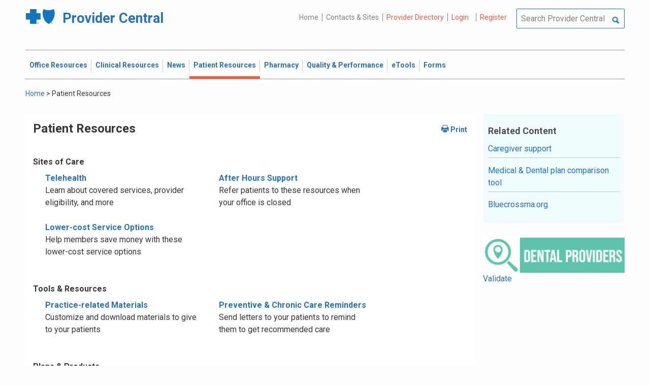

--- FILE ---
content_type: text/html; charset=UTF-8
request_url: https://provider.bluecrossma.com/ProviderHome/portal/home/patient-resources/!ut/p/z0/vVVNc9owEP0r6oGZ5MBY2Aaco0nCR0ICISkhvmQUecFKZMmRhYH--kq4kwFat50OjU-y9Lx6-_bt2omcmRMJUrAF0UwKws37U9R6noatfqfbd3EwCkI8uPWn2L8NG_jSd66caA9we9k1gPubyWT8FeMr30Zw1c35zcKJMqKTOhNz6cwyxQrGYcHEwiLY6_t7FDoRlULDWttzWbAYFMqk0oSj7YHQiLMXRdSmhj8A1GwrwmtYzueMAlKQy6WikNcwCCU5Tw3A4j8u3Hs5TKDXvj3D4ZnnPgSdoIFx81j0OBAlUCoVIPIilxr9A6RCzD9_d1il0UWAB9Ph1bjvTzAetisCE86RAL2S6i13ZhujK6KcsDRHdZTIFdIS0QToG9IJMIVyTfQyR0TEaM7WphKvQDXESArI0YmQop4DXSo4ReWTZvQZNzzcaNcb67pXJ0ofS20BK2OAH2SpjE2lUUY2pRd206rhT0mrLEDfHZw3rgM8wgP3At9dNvr3Xvfaw73WsfI2XEVMuKFm0lQ0YYUhasWoqvAe5sAmo9YwxOHDw3VvPPK8XuB-TqtSBbFZMMJt1azsCvb2DiHvWxCpyrEC_PvJ1T5a4xsmzEJ2ss04EaWhDDxeUp1vP7QrJAtQBYPVzzvGnSnEjNqgTMSQCqY36MS6eZmDyk8rZ21VHGf26zgHbu21pl18N_TPArdtpBk0j92lTFg2pSAJUSmhm8MuNVDTwEoLQzBhWY5gnVm8zOyfKkdzqZC1jwmTAOE6QZSYeXhStuY29E6n_tW8O_KVB6IGzUkH3007Tf9-MsbYd_-j33KmzaiS8y3BGtbAoWS8u67QZAeQvUUvG-_bEB7r0VOgg43Hi_SxXLw2eTHs27Pwy3fBY3x0/
body_size: 99990
content:
<!DOCTYPE html>
<html lang="en" id="page">
<link rel="stylesheet" type="text/css" href="https://www.bluecrossma.org/aboutus/libraries/fontawesome/css/all.min.css" />

<head>
<meta http-equiv="X-UA-Compatible" content="IE=edge"/>
<title>Patient Resources</title>

<script type="text/javascript">
    // IE9 fix
    if(!window.console) {
        var console = {
            log : function(){},
            warn : function(){},
            error : function(){},
            time : function(){},
            timeEnd : function(){}
        }
    }
</script>
<script src="https://ajax.googleapis.com/ajax/libs/jquery/3.4.1/jquery.min.js"></script>
<script src="https://ajax.googleapis.com/ajax/libs/jqueryui/1.12.1/jquery-ui.min.js"></script>

<link id="com.ibm.lotus.NavStateUrl" rel="alternate" href="/ProviderHome/portal/home/patient-resources/!ut/p/z0/[base64]/" />
<link rel="bookmark" title='Patient Resources' href='/ProviderHome/portal/home/patient-resources/!ut/p/z0/[base64]/' hreflang="en"/>

<link href="https://fonts.googleapis.com/css?family=Roboto:100,100i,300,300i,400,400i,500,500i,700,700i,900,900i" rel="stylesheet">
<link href="/ProviderHome/pp.theme.providercentral.dynamic.v2.war/themes/html/img/favicon.ico" rel="shortcut icon" type="image/x-icon" />
<link rel="stylesheet" type="text/css" href="/ProviderHome/pp.theme.providercentral.dynamic.v2.war/themes/html/s/app.css"/>

<!-- WCM Styling  -->
<link rel="stylesheet" type="text/css" href="/ProviderHome/wcm/connect/provider%20portal%20technical%20assets/resources/wcm.css?subtype=css"/>
<script src="/ProviderHome/wcm/connect/provider%20portal%20technical%20assets/resources/wcm.js?subtype=javascript"></script>
<!--[if IE]>
    <link href="/ProviderHome/pp.theme.providercentral.dynamic.v2.war/themes/html/s/ie.css" media="screen, projection" rel="stylesheet" type="text/css" />
 <![endif]--> 
 </head>
 <div class="themeContainer">
		<header class="header"><!-- row -->
			<div class="grid-container full">
				<div class="grid-x utility-container">
					<div class="medium-5 cell text-left context-switcher" >
						<!-- controls the display of the page functional  -->
						
		<script src="//assets.adobedtm.com/launch-ENe7f27ca40dd941c8ba4dba97e1ed6499.min.js" async></script>
	 
	<script language="javascript">
	window.wa=window.wa || {};
    window.wa.loginStatus = "PP - Anonymous";
    console.log("HEAD - Anonymous user set:",window.wa);
	</script>

			<div class="logo">
				<a href="/ProviderHome/portal/!ut/p/z0/[base64]/" alt="Provider Central">
					<span class="icon-logo-bcbs-ma-footer"></span>
					<h1>Provider Central</h1>
				</a>
			</div>
		</div>
					<div class="medium-7 cell text-right utility">
						<!-- menu the display of the page functional  --><!-- FORMS functional  -->
						  
<link rel="stylesheet" href="https://www.bluecrossma.org/aboutus/libraries/fontawesome/css/all.min.css">


		
		<ul class="menu" data-header-type="both"><li>
	
		<a href="/ProviderHome/portal/!ut/p/z0/[base64]/">Home</a>
	
</li>
<li>
	
		<a href="/ProviderHome/portal/home/contact-us/!ut/p/z0/[base64]!!/">Contacts & Sites</a>
		
</li>
<li id="prviderdirectoryid">	
		<a id="provider-color" class="providerhover" href="/ProviderHome/portal/home/patient-resources/plans-and-products/find-a-doctor?nav=ineedto">Provider Directory</a>
		<span id="providermenutext" style="font-size: 13px;"> Review your directory information every 90 days.</span>
</li>


									<li class="login"><a href="?uri=nm:oid:Z6_H2IC1K80OGA770Q8P4O9A83082" class="wpthemeLeft "><span lang="en" dir="ltr">Login</a></li>	
								<li class="tooltipmenu">
									<span class="tooltipmenutext pad10" style="font-size: 14px;">  Log in for full access to: Time-sensitive news, fee schedules,<br/>eTools for administrative transactions, and more.</span>									
									<i class="far fa-info-circle" style="color: #838383;font-size: 13px;"></i>
								</li>
							
									<li class="login"><a href="?uri=nm:oid:Z6_H2IC1K80OGA770Q8P4O9A83083" class="wpthemeLeft "><span lang="en" dir="ltr">Register</a></li>
	</ul>
	<!-- search.jsp  of the page functional -->
	<div class="wpthemeSearch" role="search" aria-label="Click to perform a search.">
		<form id="mainSearch" name="searchQueryForm" method="post" action="?urile=wcm:path%3A%2FProvider%2BPortal%2BContent%2BLibrary%2FSite%2BUtilities%2FSearch" onsubmit="submitSearch('mainSearch')">
			<label for="wpthemeSearchBoxInput" class="wpthemeDisplayNone hide">Search</label>
			<input placeholder="Search Provider Central" class="wpthemeSearchText" type="text" id="wpthemeSearchBoxInput" name="search_query">
			<a class="wpthemeSearchButton fi-magnifying-glass" onclick="$('#mainSearch').submit()" title="Click to perform a search."></a>
		</form>
	</div>
<div id="myMenu">
							  
<link rel="stylesheet" href="https://www.bluecrossma.org/aboutus/libraries/fontawesome/css/all.min.css">


		
		<ul class="menu" data-header-type="both">
	</ul>
	</div>
					</div>
				</div>
			</div>
			<div class="grid-container full">
				<div class="grid-x navigation-container">
					<div class="medium-12 cell title-bar-right">
						<div class="main-navigation">
							<nav class="main-menu">
								<a class="menu-close fi-x hide"></a>
								
<ul class="menu text-">
			<li class=""><a href="/ProviderHome/portal/home/office-resources" class="wpthemeLeft"><span lang="en" dir="ltr">Office Resources</a><ul class="children"><li data-vis="Visible" class=" page_item_has_children"><!-- Code updated for not retaining the portlet state --><a href="/ProviderHome/portal/home/office-resources/billing-and-reimbursement" class="wpthemeLeft"><span lang="en" dir="ltr">Billing &amp; Reimbursement</span></a>
						<span class="menuloginbutn">						
						<a href="?uri=nm:oid:Z6_H2IC1K80OGA770Q8P4O9A83082" class="menuloginhyperlink-button"> 
						<span lang="en" dir="ltr" style="font-weight: 900 !important">Log in for more <i class="menuloginbutnarrow"></i></span></a>
						</span>
						<ul class="children"><li data-vis="Visible" class=""><!-- Code updated for not retaining the portlet state --><a href="/ProviderHome/portal/home/office-resources/billing-and-reimbursement/billing-guidelines-and-resources" class="wpthemeLeft"><span lang="en" dir="ltr">Billing Guidelines &amp; Resources</span></a></li><li data-vis="Visible" class=""><!-- Code updated for not retaining the portlet state --><a href="/ProviderHome/portal/home/office-resources/billing-and-reimbursement/cdt_dental_proc_lookup" class="wpthemeLeft"><span lang="en" dir="ltr">CDT Dental Procedure Code Lookup</span></a></li><li data-vis="Visible" class=""><!-- Code updated for not retaining the portlet state --><a href="/ProviderHome/portal/home/office-resources/billing-and-reimbursement/Claim%20Submission" class="wpthemeLeft"><span lang="en" dir="ltr">Claim Submission</span></a></li><li data-vis="Visible" class=""><!-- Code updated for not retaining the portlet state --><a href="/ProviderHome/portal/home/office-resources/billing-and-reimbursement/coordination-of-benefits-new" class="wpthemeLeft"><span lang="en" dir="ltr">Coordination of Benefits</span></a></li></ul>


<style>

.menuloginbutn{
	color:#2574bb;
	position: absolute;
	z-index:999;
	border-radius: 22px;
	border: -15px solid #fff;
	max-width: 154px;
	right: 22px; 
	bottom: 15px;
	background: #fff;
	font-weight: 600;
	text-align: center;
	width: 100%;
}

.menuloginhyperlink-button {
      display: inline-block;
      padding: 10px 20px;
      background-color: transparent;
      color: #2574bb !important;
      text-decoration: none;
      border: none;
      transition: text-decoration 0.3s;
    }


    .menuloginhyperlink-button:hover {
      border-bottom: 1px solid #2574bb !important;
    }


    .menuloginhyperlink-button:active {
      text-decoration: none;
    }

.menuloginbutnarrow {
  color:#2574bb;	
  background-color: transparent;
  border: 15px solid #2574bb;
  border-width: 0 3px 3px 0;
  display: inline-block;
  padding: 3px;
  transform: rotate(-50deg);
  -webkit-transform: rotate(-45deg);
}
</style><
					%></li><li data-vis="Visible" class=" page_item_has_children"><!-- Code updated for not retaining the portlet state --><a href="/ProviderHome/portal/home/office-resources/enrollment" class="wpthemeLeft"><span lang="en" dir="ltr">Enrollment</span></a>
						<span class="menuloginbutn">						
						<a href="?uri=nm:oid:Z6_H2IC1K80OGA770Q8P4O9A83082" class="menuloginhyperlink-button"> 
						<span lang="en" dir="ltr" style="font-weight: 900 !important">Log in for more <i class="menuloginbutnarrow"></i></span></a>
						</span>
						<ul class="children"><li data-vis="Visible" class=""><!-- Code updated for not retaining the portlet state --><a href="/ProviderHome/portal/home/office-resources/enrollment/become-a-blue-cross-provider" class="wpthemeLeft"><span lang="en" dir="ltr">Become a Blue Cross Provider</span></a></li><li data-vis="Visible" class=""><!-- Code updated for not retaining the portlet state --><a href="/ProviderHome/portal/home/office-resources/enrollment/contracting-applications" class="wpthemeLeft"><span lang="en" dir="ltr">Contracting Applications</span></a></li><li data-vis="Visible" class=""><!-- Code updated for not retaining the portlet state --><a href="/ProviderHome/portal/home/office-resources/enrollment/credentialing-and-recredentialing" class="wpthemeLeft"><span lang="en" dir="ltr">Credentialing &amp; Recredentialing</span></a></li><li data-vis="Visible" class=""><!-- Code updated for not retaining the portlet state --><a href="/ProviderHome/portal/home/office-resources/enrollment/privileging" class="wpthemeLeft"><span lang="en" dir="ltr">Privileging</span></a></li><li data-vis="Visible" class=""><!-- Code updated for not retaining the portlet state --><a href="/ProviderHome/portal/home/office-resources/enrollment/maintaining-and-changing-status" class="wpthemeLeft"><span lang="en" dir="ltr">Maintaining &amp; Changing Status</span></a></li></ul>


<style>

.menuloginbutn{
	color:#2574bb;
	position: absolute;
	z-index:999;
	border-radius: 22px;
	border: -15px solid #fff;
	max-width: 154px;
	right: 22px; 
	bottom: 15px;
	background: #fff;
	font-weight: 600;
	text-align: center;
	width: 100%;
}

.menuloginhyperlink-button {
      display: inline-block;
      padding: 10px 20px;
      background-color: transparent;
      color: #2574bb !important;
      text-decoration: none;
      border: none;
      transition: text-decoration 0.3s;
    }


    .menuloginhyperlink-button:hover {
      border-bottom: 1px solid #2574bb !important;
    }


    .menuloginhyperlink-button:active {
      text-decoration: none;
    }

.menuloginbutnarrow {
  color:#2574bb;	
  background-color: transparent;
  border: 15px solid #2574bb;
  border-width: 0 3px 3px 0;
  display: inline-block;
  padding: 3px;
  transform: rotate(-50deg);
  -webkit-transform: rotate(-45deg);
}
</style><
					%></li><li data-vis="Visible" class=" page_item_has_children"><!-- Code updated for not retaining the portlet state --><a href="/ProviderHome/portal/home/office-resources/policies-and-guidelines" class="wpthemeLeft"><span lang="en" dir="ltr">Policies &amp; Guidelines</span></a>
						<span class="menuloginbutn">						
						<a href="?uri=nm:oid:Z6_H2IC1K80OGA770Q8P4O9A83082" class="menuloginhyperlink-button"> 
						<span lang="en" dir="ltr" style="font-weight: 900 !important">Log in for more <i class="menuloginbutnarrow"></i></span></a>
						</span>
						<ul class="children"><li data-vis="Visible" class=""><!-- Code updated for not retaining the portlet state --><a href="/ProviderHome/portal/home/office-resources/policies-and-guidelines/referrals" class="wpthemeLeft"><span lang="en" dir="ltr">Referrals</span></a></li><li data-vis="Visible" class=""><!-- Code updated for not retaining the portlet state --><a href="/ProviderHome/portal/home/office-resources/policies-and-guidelines/reviews-appeals" class="wpthemeLeft"><span lang="en" dir="ltr">Reviews &amp; Appeals</span></a></li></ul>


<style>

.menuloginbutn{
	color:#2574bb;
	position: absolute;
	z-index:999;
	border-radius: 22px;
	border: -15px solid #fff;
	max-width: 154px;
	right: 22px; 
	bottom: 15px;
	background: #fff;
	font-weight: 600;
	text-align: center;
	width: 100%;
}

.menuloginhyperlink-button {
      display: inline-block;
      padding: 10px 20px;
      background-color: transparent;
      color: #2574bb !important;
      text-decoration: none;
      border: none;
      transition: text-decoration 0.3s;
    }


    .menuloginhyperlink-button:hover {
      border-bottom: 1px solid #2574bb !important;
    }


    .menuloginhyperlink-button:active {
      text-decoration: none;
    }

.menuloginbutnarrow {
  color:#2574bb;	
  background-color: transparent;
  border: 15px solid #2574bb;
  border-width: 0 3px 3px 0;
  display: inline-block;
  padding: 3px;
  transform: rotate(-50deg);
  -webkit-transform: rotate(-45deg);
}
</style><
					%></li><li data-vis="Visible" class=" page_item_has_children"><!-- Code updated for not retaining the portlet state --><a href="/ProviderHome/portal/home/office-resources/tne" class="wpthemeLeft"><span lang="en" dir="ltr">Training &amp; Events</span></a>
						<span class="menuloginbutn">						
						<a href="?uri=nm:oid:Z6_H2IC1K80OGA770Q8P4O9A83082" class="menuloginhyperlink-button"> 
						<span lang="en" dir="ltr" style="font-weight: 900 !important">Log in for more <i class="menuloginbutnarrow"></i></span></a>
						</span>
						<ul class="children"><li data-vis="Visible" class=""><!-- Code updated for not retaining the portlet state --><a href="/ProviderHome/portal/home/office-resources/tne/training-and-events" class="wpthemeLeft"><span lang="en" dir="ltr">Training &amp; Events</span></a></li><li data-vis="Visible" class=""><!-- Code updated for not retaining the portlet state --><a href="/ProviderHome/portal/home/office-resources/tne/faqs" class="wpthemeLeft"><span lang="en" dir="ltr">FAQs</span></a></li></ul>


<style>

.menuloginbutn{
	color:#2574bb;
	position: absolute;
	z-index:999;
	border-radius: 22px;
	border: -15px solid #fff;
	max-width: 154px;
	right: 22px; 
	bottom: 15px;
	background: #fff;
	font-weight: 600;
	text-align: center;
	width: 100%;
}

.menuloginhyperlink-button {
      display: inline-block;
      padding: 10px 20px;
      background-color: transparent;
      color: #2574bb !important;
      text-decoration: none;
      border: none;
      transition: text-decoration 0.3s;
    }


    .menuloginhyperlink-button:hover {
      border-bottom: 1px solid #2574bb !important;
    }


    .menuloginhyperlink-button:active {
      text-decoration: none;
    }

.menuloginbutnarrow {
  color:#2574bb;	
  background-color: transparent;
  border: 15px solid #2574bb;
  border-width: 0 3px 3px 0;
  display: inline-block;
  padding: 3px;
  transform: rotate(-50deg);
  -webkit-transform: rotate(-45deg);
}
</style><
					%></li></ul>


<style>

.menuloginbutn{
	color:#2574bb;
	position: absolute;
	z-index:999;
	border-radius: 22px;
	border: -15px solid #fff;
	max-width: 154px;
	right: 22px; 
	bottom: 15px;
	background: #fff;
	font-weight: 600;
	text-align: center;
	width: 100%;
}

.menuloginhyperlink-button {
      display: inline-block;
      padding: 10px 20px;
      background-color: transparent;
      color: #2574bb !important;
      text-decoration: none;
      border: none;
      transition: text-decoration 0.3s;
    }


    .menuloginhyperlink-button:hover {
      border-bottom: 1px solid #2574bb !important;
    }


    .menuloginhyperlink-button:active {
      text-decoration: none;
    }

.menuloginbutnarrow {
  color:#2574bb;	
  background-color: transparent;
  border: 15px solid #2574bb;
  border-width: 0 3px 3px 0;
  display: inline-block;
  padding: 3px;
  transform: rotate(-50deg);
  -webkit-transform: rotate(-45deg);
}
</style></li>
			<li class=""><a href="/ProviderHome/portal/home/clinical-resources" class="wpthemeLeft"><span lang="en" dir="ltr">Clinical Resources</a><ul class="children"><li data-vis="Visible" class=" page_item_has_children"><!-- Code updated for not retaining the portlet state --><a href="/ProviderHome/portal/home/clinical-resources/clinical-criteria-and-guidelines" class="wpthemeLeft"><span lang="en" dir="ltr">Clinical Criteria &amp; Guidelines</span></a>
						<span class="menuloginbutn">						
						<a href="?uri=nm:oid:Z6_H2IC1K80OGA770Q8P4O9A83082" class="menuloginhyperlink-button"> 
						<span lang="en" dir="ltr" style="font-weight: 900 !important">Log in for more <i class="menuloginbutnarrow"></i></span></a>
						</span>
						<ul class="children"><li data-vis="Visible" class=""><!-- Code updated for not retaining the portlet state --><a href="/ProviderHome/portal/home/clinical-resources/clinical-criteria-and-guidelines/clinical-criteria" class="wpthemeLeft"><span lang="en" dir="ltr">Clinical Criteria Overview</span></a></li><li data-vis="Visible" class=""><!-- Code updated for not retaining the portlet state --><a href="/ProviderHome/portal/home/clinical-resources/clinical-criteria-and-guidelines/interqual-criteria-and-smartsheets" class="wpthemeLeft"><span lang="en" dir="ltr">InterQual Criteria</span></a></li><li data-vis="Visible" class=""><!-- Code updated for not retaining the portlet state --><a href="/ProviderHome/portal/home/clinical-resources/clinical-criteria-and-guidelines/medical-policies" class="wpthemeLeft"><span lang="en" dir="ltr">Medical Policies</span></a></li></ul>


<style>

.menuloginbutn{
	color:#2574bb;
	position: absolute;
	z-index:999;
	border-radius: 22px;
	border: -15px solid #fff;
	max-width: 154px;
	right: 22px; 
	bottom: 15px;
	background: #fff;
	font-weight: 600;
	text-align: center;
	width: 100%;
}

.menuloginhyperlink-button {
      display: inline-block;
      padding: 10px 20px;
      background-color: transparent;
      color: #2574bb !important;
      text-decoration: none;
      border: none;
      transition: text-decoration 0.3s;
    }


    .menuloginhyperlink-button:hover {
      border-bottom: 1px solid #2574bb !important;
    }


    .menuloginhyperlink-button:active {
      text-decoration: none;
    }

.menuloginbutnarrow {
  color:#2574bb;	
  background-color: transparent;
  border: 15px solid #2574bb;
  border-width: 0 3px 3px 0;
  display: inline-block;
  padding: 3px;
  transform: rotate(-50deg);
  -webkit-transform: rotate(-45deg);
}
</style><
					%></li><li data-vis="Visible" class=" page_item_has_children"><!-- Code updated for not retaining the portlet state --><a href="/ProviderHome/portal/home/clinical-resources/prior-authorization" class="wpthemeLeft"><span lang="en" dir="ltr">Prior Authorization</span></a>
						<span class="menuloginbutn">						
						<a href="?uri=nm:oid:Z6_H2IC1K80OGA770Q8P4O9A83082" class="menuloginhyperlink-button"> 
						<span lang="en" dir="ltr" style="font-weight: 900 !important">Log in for more <i class="menuloginbutnarrow"></i></span></a>
						</span>
						<ul class="children"><li data-vis="Visible" class=""><!-- Code updated for not retaining the portlet state --><a href="/ProviderHome/portal/home/clinical-resources/prior-authorization/prior-auth-overview" class="wpthemeLeft"><span lang="en" dir="ltr">Prior Auth Overview</span></a></li><li data-vis="Visible" class=""><!-- Code updated for not retaining the portlet state --><a href="/ProviderHome/portal/home/clinical-resources/prior-authorization/cancer-care" class="wpthemeLeft"><span lang="en" dir="ltr">Cancer Care</span></a></li><li data-vis="Visible" class=""><!-- Code updated for not retaining the portlet state --><a href="/ProviderHome/portal/home/clinical-resources/prior-authorization/chiropractic-services" class="wpthemeLeft"><span lang="en" dir="ltr">Chiropractic Services</span></a></li><li data-vis="Visible" class=""><!-- Code updated for not retaining the portlet state --><a href="/ProviderHome/portal/home/clinical-resources/prior-authorization/dental" class="wpthemeLeft"><span lang="en" dir="ltr">Dental</span></a></li><li data-vis="Visible" class=""><!-- Code updated for not retaining the portlet state --><a href="/ProviderHome/portal/home/clinical-resources/prior-authorization/genetic-testing" class="wpthemeLeft"><span lang="en" dir="ltr">Genetic Testing</span></a></li><li data-vis="Visible" class=""><!-- Code updated for not retaining the portlet state --><a href="/ProviderHome/portal/home/clinical-resources/prior-authorization/high-tech-radiology" class="wpthemeLeft"><span lang="en" dir="ltr">High-tech Radiology</span></a></li><li data-vis="Visible" class=""><!-- Code updated for not retaining the portlet state --><a href="/ProviderHome/portal/home/clinical-resources/prior-authorization/outpatient-rehabilitation-therapy" class="wpthemeLeft"><span lang="en" dir="ltr">Outpatient Rehabilitation Therapy</span></a></li><li data-vis="Visible" class=""><!-- Code updated for not retaining the portlet state --><a href="/ProviderHome/portal/home/clinical-resources/prior-authorization/sleep-management" class="wpthemeLeft"><span lang="en" dir="ltr">Sleep Management</span></a></li></ul>


<style>

.menuloginbutn{
	color:#2574bb;
	position: absolute;
	z-index:999;
	border-radius: 22px;
	border: -15px solid #fff;
	max-width: 154px;
	right: 22px; 
	bottom: 15px;
	background: #fff;
	font-weight: 600;
	text-align: center;
	width: 100%;
}

.menuloginhyperlink-button {
      display: inline-block;
      padding: 10px 20px;
      background-color: transparent;
      color: #2574bb !important;
      text-decoration: none;
      border: none;
      transition: text-decoration 0.3s;
    }


    .menuloginhyperlink-button:hover {
      border-bottom: 1px solid #2574bb !important;
    }


    .menuloginhyperlink-button:active {
      text-decoration: none;
    }

.menuloginbutnarrow {
  color:#2574bb;	
  background-color: transparent;
  border: 15px solid #2574bb;
  border-width: 0 3px 3px 0;
  display: inline-block;
  padding: 3px;
  transform: rotate(-50deg);
  -webkit-transform: rotate(-45deg);
}
</style><
					%></li><li data-vis="Visible" class=" page_item_has_children"><!-- Code updated for not retaining the portlet state --><a href="/ProviderHome/portal/home/clinical-resources/clinical-programs-and-information" class="wpthemeLeft"><span lang="en" dir="ltr">Clinical Programs &amp; Information </span></a>
						<span class="menuloginbutn">						
						<a href="?uri=nm:oid:Z6_H2IC1K80OGA770Q8P4O9A83082" class="menuloginhyperlink-button"> 
						<span lang="en" dir="ltr" style="font-weight: 900 !important">Log in for more <i class="menuloginbutnarrow"></i></span></a>
						</span>
						<ul class="children"><li data-vis="Visible" class=""><!-- Code updated for not retaining the portlet state --><a href="/ProviderHome/portal/home/clinical-resources/clinical-programs-and-information/health-management-programs" class="wpthemeLeft"><span lang="en" dir="ltr">Health Management Programs</span></a></li><li data-vis="Visible" class=""><!-- Code updated for not retaining the portlet state --><a href="/ProviderHome/portal/home/clinical-resources/clinical-programs-and-information/mental-health" class="wpthemeLeft"><span lang="en" dir="ltr">Mental Health</span></a></li><li data-vis="Visible" class=""><!-- Code updated for not retaining the portlet state --><a href="/ProviderHome/portal/home/clinical-resources/clinical-programs-and-information/oral-and-overall-health" class="wpthemeLeft"><span lang="en" dir="ltr">Oral &amp; Overall Health</span></a></li><li data-vis="Visible" class=""><!-- Code updated for not retaining the portlet state --><a href="/ProviderHome/portal/home/clinical-resources/clinical-programs-and-information/treatment-resources" class="wpthemeLeft"><span lang="en" dir="ltr">Treatment Resources</span></a></li></ul>


<style>

.menuloginbutn{
	color:#2574bb;
	position: absolute;
	z-index:999;
	border-radius: 22px;
	border: -15px solid #fff;
	max-width: 154px;
	right: 22px; 
	bottom: 15px;
	background: #fff;
	font-weight: 600;
	text-align: center;
	width: 100%;
}

.menuloginhyperlink-button {
      display: inline-block;
      padding: 10px 20px;
      background-color: transparent;
      color: #2574bb !important;
      text-decoration: none;
      border: none;
      transition: text-decoration 0.3s;
    }


    .menuloginhyperlink-button:hover {
      border-bottom: 1px solid #2574bb !important;
    }


    .menuloginhyperlink-button:active {
      text-decoration: none;
    }

.menuloginbutnarrow {
  color:#2574bb;	
  background-color: transparent;
  border: 15px solid #2574bb;
  border-width: 0 3px 3px 0;
  display: inline-block;
  padding: 3px;
  transform: rotate(-50deg);
  -webkit-transform: rotate(-45deg);
}
</style><
					%></li></ul>


<style>

.menuloginbutn{
	color:#2574bb;
	position: absolute;
	z-index:999;
	border-radius: 22px;
	border: -15px solid #fff;
	max-width: 154px;
	right: 22px; 
	bottom: 15px;
	background: #fff;
	font-weight: 600;
	text-align: center;
	width: 100%;
}

.menuloginhyperlink-button {
      display: inline-block;
      padding: 10px 20px;
      background-color: transparent;
      color: #2574bb !important;
      text-decoration: none;
      border: none;
      transition: text-decoration 0.3s;
    }


    .menuloginhyperlink-button:hover {
      border-bottom: 1px solid #2574bb !important;
    }


    .menuloginhyperlink-button:active {
      text-decoration: none;
    }

.menuloginbutnarrow {
  color:#2574bb;	
  background-color: transparent;
  border: 15px solid #2574bb;
  border-width: 0 3px 3px 0;
  display: inline-block;
  padding: 3px;
  transform: rotate(-50deg);
  -webkit-transform: rotate(-45deg);
}
</style></li>
			<li class=""><a href="/ProviderHome/portal/home/News2" class="wpthemeLeft"><span lang="en" dir="ltr">News</a><ul class="children"><li data-vis="Hidden" class=" page_item_has_children">
						<span class="menuloginbutn">						
						<a href="?uri=nm:oid:Z6_H2IC1K80OGA770Q8P4O9A83082" class="menuloginhyperlink-button"> 
						<span lang="en" dir="ltr" style="font-weight:900 !important">Log in for more <i class="menuloginbutnarrow"></i></span></a>
						</span>
						<ul class="children"><li data-vis="Visible" class=""><!-- Code updated for not retaining the portlet state --><a href="/ProviderHome/portal/home/News2/news/currentnew" class="wpthemeLeft"><span lang="en" dir="ltr">Current News</span></a></li><li data-vis="Visible" class=""><!-- Code updated for not retaining the portlet state --><a href="/ProviderHome/portal/home/News2/news/archive" class="wpthemeLeft"><span lang="en" dir="ltr">Archived News</span></a></li></ul>


<style>

.menuloginbutn{
	color:#2574bb;
	position: absolute;
	z-index:999;
	border-radius: 22px;
	border: -15px solid #fff;
	max-width: 154px;
	right: 22px; 
	bottom: 15px;
	background: #fff;
	font-weight: 600;
	text-align: center;
	width: 100%;
}

.menuloginhyperlink-button {
      display: inline-block;
      padding: 10px 20px;
      background-color: transparent;
      color: #2574bb !important;
      text-decoration: none;
      border: none;
      transition: text-decoration 0.3s;
    }


    .menuloginhyperlink-button:hover {
      border-bottom: 1px solid #2574bb !important;
    }


    .menuloginhyperlink-button:active {
      text-decoration: none;
    }

.menuloginbutnarrow {
  color:#2574bb;	
  background-color: transparent;
  border: 15px solid #2574bb;
  border-width: 0 3px 3px 0;
  display: inline-block;
  padding: 3px;
  transform: rotate(-50deg);
  -webkit-transform: rotate(-45deg);
}
</style></li></ul>


<style>

.menuloginbutn{
	color:#2574bb;
	position: absolute;
	z-index:999;
	border-radius: 22px;
	border: -15px solid #fff;
	max-width: 154px;
	right: 22px; 
	bottom: 15px;
	background: #fff;
	font-weight: 600;
	text-align: center;
	width: 100%;
}

.menuloginhyperlink-button {
      display: inline-block;
      padding: 10px 20px;
      background-color: transparent;
      color: #2574bb !important;
      text-decoration: none;
      border: none;
      transition: text-decoration 0.3s;
    }


    .menuloginhyperlink-button:hover {
      border-bottom: 1px solid #2574bb !important;
    }


    .menuloginhyperlink-button:active {
      text-decoration: none;
    }

.menuloginbutnarrow {
  color:#2574bb;	
  background-color: transparent;
  border: 15px solid #2574bb;
  border-width: 0 3px 3px 0;
  display: inline-block;
  padding: 3px;
  transform: rotate(-50deg);
  -webkit-transform: rotate(-45deg);
}
</style></li>
			<li class="active"><a href="/ProviderHome/portal/home/patient-resources" class="wpthemeLeft"><span lang="en" dir="ltr">Patient Resources</a><ul class="children"><li data-vis="Visible" class=" page_item_has_children"><!-- Code updated for not retaining the portlet state --><a href="/ProviderHome/portal/home/patient-resources/sites-of-care" class="wpthemeLeft"><span lang="en" dir="ltr">Sites of Care</span></a>
						<span class="menuloginbutn">						
						<a href="?uri=nm:oid:Z6_H2IC1K80OGA770Q8P4O9A83082" class="menuloginhyperlink-button"> 
						<span lang="en" dir="ltr" style="font-weight: 900 !important">Log in for more <i class="menuloginbutnarrow"></i></span></a>
						</span>
						<ul class="children"><li data-vis="Visible" class=""><!-- Code updated for not retaining the portlet state --><a href="/ProviderHome/portal/home/patient-resources/sites-of-care/telehealth" class="wpthemeLeft"><span lang="en" dir="ltr">Telehealth</span></a></li><li data-vis="Visible" class=""><!-- Code updated for not retaining the portlet state --><a href="/ProviderHome/portal/home/patient-resources/sites-of-care/after-hours-support" class="wpthemeLeft"><span lang="en" dir="ltr">After Hours Support</span></a></li><li data-vis="Visible" class=""><!-- Code updated for not retaining the portlet state --><a href="/ProviderHome/portal/home/patient-resources/sites-of-care/directing-members-lowercost-services" class="wpthemeLeft"><span lang="en" dir="ltr">Lower-cost Service Options</span></a></li></ul>


<style>

.menuloginbutn{
	color:#2574bb;
	position: absolute;
	z-index:999;
	border-radius: 22px;
	border: -15px solid #fff;
	max-width: 154px;
	right: 22px; 
	bottom: 15px;
	background: #fff;
	font-weight: 600;
	text-align: center;
	width: 100%;
}

.menuloginhyperlink-button {
      display: inline-block;
      padding: 10px 20px;
      background-color: transparent;
      color: #2574bb !important;
      text-decoration: none;
      border: none;
      transition: text-decoration 0.3s;
    }


    .menuloginhyperlink-button:hover {
      border-bottom: 1px solid #2574bb !important;
    }


    .menuloginhyperlink-button:active {
      text-decoration: none;
    }

.menuloginbutnarrow {
  color:#2574bb;	
  background-color: transparent;
  border: 15px solid #2574bb;
  border-width: 0 3px 3px 0;
  display: inline-block;
  padding: 3px;
  transform: rotate(-50deg);
  -webkit-transform: rotate(-45deg);
}
</style><
					%></li><li data-vis="Visible" class=" page_item_has_children"><!-- Code updated for not retaining the portlet state --><a href="/ProviderHome/portal/home/patient-resources/tools-and-resources" class="wpthemeLeft"><span lang="en" dir="ltr">Tools &amp; Resources</span></a>
						<span class="menuloginbutn">						
						<a href="?uri=nm:oid:Z6_H2IC1K80OGA770Q8P4O9A83082" class="menuloginhyperlink-button"> 
						<span lang="en" dir="ltr" style="font-weight: 900 !important">Log in for more <i class="menuloginbutnarrow"></i></span></a>
						</span>
						<ul class="children"><li data-vis="Visible" class=""><!-- Code updated for not retaining the portlet state --><a href="/ProviderHome/portal/home/patient-resources/tools-and-resources/practice-related-materials" class="wpthemeLeft"><span lang="en" dir="ltr">Practice-related Materials</span></a></li><li data-vis="Visible" class=""><!-- Code updated for not retaining the portlet state --><a href="/ProviderHome/portal/home/patient-resources/tools-and-resources/preventive-and-chronic-care-reminders" class="wpthemeLeft"><span lang="en" dir="ltr">Preventive &amp; Chronic Care Reminders</span></a></li></ul>


<style>

.menuloginbutn{
	color:#2574bb;
	position: absolute;
	z-index:999;
	border-radius: 22px;
	border: -15px solid #fff;
	max-width: 154px;
	right: 22px; 
	bottom: 15px;
	background: #fff;
	font-weight: 600;
	text-align: center;
	width: 100%;
}

.menuloginhyperlink-button {
      display: inline-block;
      padding: 10px 20px;
      background-color: transparent;
      color: #2574bb !important;
      text-decoration: none;
      border: none;
      transition: text-decoration 0.3s;
    }


    .menuloginhyperlink-button:hover {
      border-bottom: 1px solid #2574bb !important;
    }


    .menuloginhyperlink-button:active {
      text-decoration: none;
    }

.menuloginbutnarrow {
  color:#2574bb;	
  background-color: transparent;
  border: 15px solid #2574bb;
  border-width: 0 3px 3px 0;
  display: inline-block;
  padding: 3px;
  transform: rotate(-50deg);
  -webkit-transform: rotate(-45deg);
}
</style><
					%></li><li data-vis="Visible" class=" page_item_has_children"><!-- Code updated for not retaining the portlet state --><a href="/ProviderHome/portal/home/patient-resources/plans-and-products" class="wpthemeLeft"><span lang="en" dir="ltr">Plans &amp; Products</span></a>
						<span class="menuloginbutn">						
						<a href="?uri=nm:oid:Z6_H2IC1K80OGA770Q8P4O9A83082" class="menuloginhyperlink-button"> 
						<span lang="en" dir="ltr" style="font-weight: 900 !important">Log in for more <i class="menuloginbutnarrow"></i></span></a>
						</span>
						<ul class="children"><li data-vis="Visible" class=""><!-- Code updated for not retaining the portlet state --><a href="/ProviderHome/portal/home/patient-resources/plans-and-products/product-overview" class="wpthemeLeft"><span lang="en" dir="ltr">Product Overview</span></a></li><li data-vis="Visible" class=""><!-- Code updated for not retaining the portlet state --><a href="/ProviderHome/portal/home/patient-resources/plans-and-products/plan-design-features" class="wpthemeLeft"><span lang="en" dir="ltr">Plan Design Features</span></a></li><li data-vis="Visible" class=""><!-- Code updated for not retaining the portlet state --><a href="/ProviderHome/portal/home/patient-resources/plans-and-products/bluecard-and-out-of-area-programs" class="wpthemeLeft"><span lang="en" dir="ltr">BlueCard &amp; Out-of-Area Programs</span></a></li><li data-vis="Visible" class=""><!-- Code updated for not retaining the portlet state --><a href="/ProviderHome/portal/home/patient-resources/plans-and-products/find-a-doctor" class="wpthemeLeft"><span lang="en" dir="ltr">Find a Doctor &amp; Estimate Costs</span></a></li></ul>


<style>

.menuloginbutn{
	color:#2574bb;
	position: absolute;
	z-index:999;
	border-radius: 22px;
	border: -15px solid #fff;
	max-width: 154px;
	right: 22px; 
	bottom: 15px;
	background: #fff;
	font-weight: 600;
	text-align: center;
	width: 100%;
}

.menuloginhyperlink-button {
      display: inline-block;
      padding: 10px 20px;
      background-color: transparent;
      color: #2574bb !important;
      text-decoration: none;
      border: none;
      transition: text-decoration 0.3s;
    }


    .menuloginhyperlink-button:hover {
      border-bottom: 1px solid #2574bb !important;
    }


    .menuloginhyperlink-button:active {
      text-decoration: none;
    }

.menuloginbutnarrow {
  color:#2574bb;	
  background-color: transparent;
  border: 15px solid #2574bb;
  border-width: 0 3px 3px 0;
  display: inline-block;
  padding: 3px;
  transform: rotate(-50deg);
  -webkit-transform: rotate(-45deg);
}
</style><
					%></li></ul>


<style>

.menuloginbutn{
	color:#2574bb;
	position: absolute;
	z-index:999;
	border-radius: 22px;
	border: -15px solid #fff;
	max-width: 154px;
	right: 22px; 
	bottom: 15px;
	background: #fff;
	font-weight: 600;
	text-align: center;
	width: 100%;
}

.menuloginhyperlink-button {
      display: inline-block;
      padding: 10px 20px;
      background-color: transparent;
      color: #2574bb !important;
      text-decoration: none;
      border: none;
      transition: text-decoration 0.3s;
    }


    .menuloginhyperlink-button:hover {
      border-bottom: 1px solid #2574bb !important;
    }


    .menuloginhyperlink-button:active {
      text-decoration: none;
    }

.menuloginbutnarrow {
  color:#2574bb;	
  background-color: transparent;
  border: 15px solid #2574bb;
  border-width: 0 3px 3px 0;
  display: inline-block;
  padding: 3px;
  transform: rotate(-50deg);
  -webkit-transform: rotate(-45deg);
}
</style></li>
			<li class=""><a href="/ProviderHome/portal/home/pharmacy" class="wpthemeLeft"><span lang="en" dir="ltr">Pharmacy</a><ul class="children"><li data-vis="Visible" class=" page_item_has_children"><!-- Code updated for not retaining the portlet state --><a href="/ProviderHome/portal/home/pharmacy/formularies" class="wpthemeLeft"><span lang="en" dir="ltr">Formularies</span></a>
						<span class="menuloginbutn">						
						<a href="?uri=nm:oid:Z6_H2IC1K80OGA770Q8P4O9A83082" class="menuloginhyperlink-button"> 
						<span lang="en" dir="ltr" style="font-weight: 900 !important">Log in for more <i class="menuloginbutnarrow"></i></span></a>
						</span>
						<ul class="children"><li data-vis="Visible" class=""><!-- Code updated for not retaining the portlet state --><a href="/ProviderHome/portal/home/pharmacy/formularies/medication-look-up" class="wpthemeLeft"><span lang="en" dir="ltr">Medication Lookup</span></a></li></ul>


<style>

.menuloginbutn{
	color:#2574bb;
	position: absolute;
	z-index:999;
	border-radius: 22px;
	border: -15px solid #fff;
	max-width: 154px;
	right: 22px; 
	bottom: 15px;
	background: #fff;
	font-weight: 600;
	text-align: center;
	width: 100%;
}

.menuloginhyperlink-button {
      display: inline-block;
      padding: 10px 20px;
      background-color: transparent;
      color: #2574bb !important;
      text-decoration: none;
      border: none;
      transition: text-decoration 0.3s;
    }


    .menuloginhyperlink-button:hover {
      border-bottom: 1px solid #2574bb !important;
    }


    .menuloginhyperlink-button:active {
      text-decoration: none;
    }

.menuloginbutnarrow {
  color:#2574bb;	
  background-color: transparent;
  border: 15px solid #2574bb;
  border-width: 0 3px 3px 0;
  display: inline-block;
  padding: 3px;
  transform: rotate(-50deg);
  -webkit-transform: rotate(-45deg);
}
</style><
					%></li><li data-vis="Visible" class=" page_item_has_children"><!-- Code updated for not retaining the portlet state --><a href="/ProviderHome/portal/home/pharmacy/ordering-medications" class="wpthemeLeft"><span lang="en" dir="ltr">Ordering Medications</span></a>
						<span class="menuloginbutn">						
						<a href="?uri=nm:oid:Z6_H2IC1K80OGA770Q8P4O9A83082" class="menuloginhyperlink-button"> 
						<span lang="en" dir="ltr" style="font-weight: 900 !important">Log in for more <i class="menuloginbutnarrow"></i></span></a>
						</span>
						<ul class="children"><li data-vis="Visible" class=""><!-- Code updated for not retaining the portlet state --><a href="/ProviderHome/portal/home/pharmacy/ordering-medications/eprescribing" class="wpthemeLeft"><span lang="en" dir="ltr">ePrescribing</span></a></li><li data-vis="Visible" class=""><!-- Code updated for not retaining the portlet state --><a href="/ProviderHome/portal/home/pharmacy/ordering-medications/generic-medications" class="wpthemeLeft"><span lang="en" dir="ltr">Generic Medications</span></a></li><li data-vis="Visible" class=""><!-- Code updated for not retaining the portlet state --><a href="/ProviderHome/portal/home/pharmacy/ordering-medications/home-infusion-therapy" class="wpthemeLeft"><span lang="en" dir="ltr">Home Infusion Therapy</span></a></li><li data-vis="Visible" class=""><!-- Code updated for not retaining the portlet state --><a href="/ProviderHome/portal/home/pharmacy/ordering-medications/mail-service-pharmacy" class="wpthemeLeft"><span lang="en" dir="ltr">Mail Service Pharmacy</span></a></li><li data-vis="Visible" class=""><!-- Code updated for not retaining the portlet state --><a href="/ProviderHome/portal/home/pharmacy/ordering-medications/medications-you-administer" class="wpthemeLeft"><span lang="en" dir="ltr">Medications You Administer</span></a></li><li data-vis="Visible" class=""><!-- Code updated for not retaining the portlet state --><a href="/ProviderHome/portal/home/pharmacy/ordering-medications/specialty-pharmacy" class="wpthemeLeft"><span lang="en" dir="ltr">Specialty Pharmacy</span></a></li><li data-vis="Visible" class=""><!-- Code updated for not retaining the portlet state --><a href="/ProviderHome/portal/home/pharmacy/ordering-medications/vaccines" class="wpthemeLeft"><span lang="en" dir="ltr">Vaccines</span></a></li></ul>


<style>

.menuloginbutn{
	color:#2574bb;
	position: absolute;
	z-index:999;
	border-radius: 22px;
	border: -15px solid #fff;
	max-width: 154px;
	right: 22px; 
	bottom: 15px;
	background: #fff;
	font-weight: 600;
	text-align: center;
	width: 100%;
}

.menuloginhyperlink-button {
      display: inline-block;
      padding: 10px 20px;
      background-color: transparent;
      color: #2574bb !important;
      text-decoration: none;
      border: none;
      transition: text-decoration 0.3s;
    }


    .menuloginhyperlink-button:hover {
      border-bottom: 1px solid #2574bb !important;
    }


    .menuloginhyperlink-button:active {
      text-decoration: none;
    }

.menuloginbutnarrow {
  color:#2574bb;	
  background-color: transparent;
  border: 15px solid #2574bb;
  border-width: 0 3px 3px 0;
  display: inline-block;
  padding: 3px;
  transform: rotate(-50deg);
  -webkit-transform: rotate(-45deg);
}
</style><
					%></li><li data-vis="Visible" class=" page_item_has_children"><!-- Code updated for not retaining the portlet state --><a href="/ProviderHome/portal/home/pharmacy/requirements-and-policies" class="wpthemeLeft"><span lang="en" dir="ltr">Requirements &amp; Policies</span></a>
						<span class="menuloginbutn">						
						<a href="?uri=nm:oid:Z6_H2IC1K80OGA770Q8P4O9A83082" class="menuloginhyperlink-button"> 
						<span lang="en" dir="ltr" style="font-weight: 900 !important">Log in for more <i class="menuloginbutnarrow"></i></span></a>
						</span>
						<ul class="children"><li data-vis="Visible" class=""><!-- Code updated for not retaining the portlet state --><a href="/ProviderHome/portal/home/pharmacy/requirements-and-policies/non-covered-medications" class="wpthemeLeft"><span lang="en" dir="ltr">Non-covered Medications</span></a></li><li data-vis="Visible" class=""><!-- Code updated for not retaining the portlet state --><a href="/ProviderHome/portal/home/pharmacy/requirements-and-policies/otc-benefit-exclusions" class="wpthemeLeft"><span lang="en" dir="ltr">OTC Benefit Exclusions</span></a></li><li data-vis="Visible" class=""><!-- Code updated for not retaining the portlet state --><a href="/ProviderHome/portal/home/pharmacy/requirements-and-policies/prior-authorization" class="wpthemeLeft"><span lang="en" dir="ltr">Prior Authorization</span></a></li></ul>


<style>

.menuloginbutn{
	color:#2574bb;
	position: absolute;
	z-index:999;
	border-radius: 22px;
	border: -15px solid #fff;
	max-width: 154px;
	right: 22px; 
	bottom: 15px;
	background: #fff;
	font-weight: 600;
	text-align: center;
	width: 100%;
}

.menuloginhyperlink-button {
      display: inline-block;
      padding: 10px 20px;
      background-color: transparent;
      color: #2574bb !important;
      text-decoration: none;
      border: none;
      transition: text-decoration 0.3s;
    }


    .menuloginhyperlink-button:hover {
      border-bottom: 1px solid #2574bb !important;
    }


    .menuloginhyperlink-button:active {
      text-decoration: none;
    }

.menuloginbutnarrow {
  color:#2574bb;	
  background-color: transparent;
  border: 15px solid #2574bb;
  border-width: 0 3px 3px 0;
  display: inline-block;
  padding: 3px;
  transform: rotate(-50deg);
  -webkit-transform: rotate(-45deg);
}
</style><
					%></li></ul>


<style>

.menuloginbutn{
	color:#2574bb;
	position: absolute;
	z-index:999;
	border-radius: 22px;
	border: -15px solid #fff;
	max-width: 154px;
	right: 22px; 
	bottom: 15px;
	background: #fff;
	font-weight: 600;
	text-align: center;
	width: 100%;
}

.menuloginhyperlink-button {
      display: inline-block;
      padding: 10px 20px;
      background-color: transparent;
      color: #2574bb !important;
      text-decoration: none;
      border: none;
      transition: text-decoration 0.3s;
    }


    .menuloginhyperlink-button:hover {
      border-bottom: 1px solid #2574bb !important;
    }


    .menuloginhyperlink-button:active {
      text-decoration: none;
    }

.menuloginbutnarrow {
  color:#2574bb;	
  background-color: transparent;
  border: 15px solid #2574bb;
  border-width: 0 3px 3px 0;
  display: inline-block;
  padding: 3px;
  transform: rotate(-50deg);
  -webkit-transform: rotate(-45deg);
}
</style></li>
			<li class=""><a href="/ProviderHome/portal/home/quality-and-performance" class="wpthemeLeft"><span lang="en" dir="ltr">Quality &amp; Performance</a><ul class="children"><li data-vis="Visible" class=" page_item_has_children"><!-- Code updated for not retaining the portlet state --><a href="/ProviderHome/portal/home/quality-and-performance/quality-indicators" class="wpthemeLeft"><span lang="en" dir="ltr">Quality Indicators</span></a>
						<span class="menuloginbutn">						
						<a href="?uri=nm:oid:Z6_H2IC1K80OGA770Q8P4O9A83082" class="menuloginhyperlink-button"> 
						<span lang="en" dir="ltr" style="font-weight: 900 !important">Log in for more <i class="menuloginbutnarrow"></i></span></a>
						</span>
						<ul class="children"><li data-vis="Visible" class=""><!-- Code updated for not retaining the portlet state --><a href="/ProviderHome/portal/home/quality-and-performance/quality-indicators/blue-distinction" class="wpthemeLeft"><span lang="en" dir="ltr">Blue Distinction</span></a></li><li data-vis="Visible" class=""><!-- Code updated for not retaining the portlet state --><a href="/ProviderHome/portal/home/quality-and-performance/quality-indicators/cms-stars" class="wpthemeLeft"><span lang="en" dir="ltr">CMS Stars</span></a></li><li data-vis="Visible" class=""><!-- Code updated for not retaining the portlet state --><a href="/ProviderHome/portal/home/quality-and-performance/quality-indicators/experience-outcomes" class="wpthemeLeft"><span lang="en" dir="ltr">Experience &amp; Outcomes Surveys</span></a></li><li data-vis="Visible" class=""><!-- Code updated for not retaining the portlet state --><a href="/ProviderHome/portal/home/quality-and-performance/quality-indicators/hedis" class="wpthemeLeft"><span lang="en" dir="ltr">HEDIS</span></a></li><li data-vis="Visible" class=""><!-- Code updated for not retaining the portlet state --><a href="/ProviderHome/portal/home/quality-and-performance/quality-indicators/risk-adjust" class="wpthemeLeft"><span lang="en" dir="ltr">Risk Adjustment Documentation &amp; Coding</span></a></li></ul>


<style>

.menuloginbutn{
	color:#2574bb;
	position: absolute;
	z-index:999;
	border-radius: 22px;
	border: -15px solid #fff;
	max-width: 154px;
	right: 22px; 
	bottom: 15px;
	background: #fff;
	font-weight: 600;
	text-align: center;
	width: 100%;
}

.menuloginhyperlink-button {
      display: inline-block;
      padding: 10px 20px;
      background-color: transparent;
      color: #2574bb !important;
      text-decoration: none;
      border: none;
      transition: text-decoration 0.3s;
    }


    .menuloginhyperlink-button:hover {
      border-bottom: 1px solid #2574bb !important;
    }


    .menuloginhyperlink-button:active {
      text-decoration: none;
    }

.menuloginbutnarrow {
  color:#2574bb;	
  background-color: transparent;
  border: 15px solid #2574bb;
  border-width: 0 3px 3px 0;
  display: inline-block;
  padding: 3px;
  transform: rotate(-50deg);
  -webkit-transform: rotate(-45deg);
}
</style><
					%></li><li data-vis="Visible" class=" page_item_has_children"><!-- Code updated for not retaining the portlet state --><a href="/ProviderHome/portal/home/quality-and-performance/performance-programs" class="wpthemeLeft"><span lang="en" dir="ltr">Performance Programs</span></a>
						<span class="menuloginbutn">						
						<a href="?uri=nm:oid:Z6_H2IC1K80OGA770Q8P4O9A83082" class="menuloginhyperlink-button"> 
						<span lang="en" dir="ltr" style="font-weight: 900 !important">Log in for more <i class="menuloginbutnarrow"></i></span></a>
						</span>
						<ul class="children"><li data-vis="Visible" class=""><!-- Code updated for not retaining the portlet state --><a href="/ProviderHome/portal/home/quality-and-performance/performance-programs/value-based-contracts" class="wpthemeLeft"><span lang="en" dir="ltr">Value-Based Contracts</span></a></li></ul>


<style>

.menuloginbutn{
	color:#2574bb;
	position: absolute;
	z-index:999;
	border-radius: 22px;
	border: -15px solid #fff;
	max-width: 154px;
	right: 22px; 
	bottom: 15px;
	background: #fff;
	font-weight: 600;
	text-align: center;
	width: 100%;
}

.menuloginhyperlink-button {
      display: inline-block;
      padding: 10px 20px;
      background-color: transparent;
      color: #2574bb !important;
      text-decoration: none;
      border: none;
      transition: text-decoration 0.3s;
    }


    .menuloginhyperlink-button:hover {
      border-bottom: 1px solid #2574bb !important;
    }


    .menuloginhyperlink-button:active {
      text-decoration: none;
    }

.menuloginbutnarrow {
  color:#2574bb;	
  background-color: transparent;
  border: 15px solid #2574bb;
  border-width: 0 3px 3px 0;
  display: inline-block;
  padding: 3px;
  transform: rotate(-50deg);
  -webkit-transform: rotate(-45deg);
}
</style><
					%></li><li data-vis="Visible" class=" page_item_has_children"><!-- Code updated for not retaining the portlet state --><a href="/ProviderHome/portal/home/quality-and-performance/HealthEquity" class="wpthemeLeft"><span lang="en" dir="ltr">Health Equity</span></a>
						<span class="menuloginbutn">						
						<a href="?uri=nm:oid:Z6_H2IC1K80OGA770Q8P4O9A83082" class="menuloginhyperlink-button"> 
						<span lang="en" dir="ltr" style="font-weight: 900 !important">Log in for more <i class="menuloginbutnarrow"></i></span></a>
						</span>
						<ul class="children"><li data-vis="Visible" class=""><!-- Code updated for not retaining the portlet state --><a href="/ProviderHome/portal/home/quality-and-performance/HealthEquity/HealthEquityOverview" class="wpthemeLeft"><span lang="en" dir="ltr">Health Equity Overview</span></a></li><li data-vis="Visible" class=""><!-- Code updated for not retaining the portlet state --><a href="/ProviderHome/portal/home/quality-and-performance/HealthEquity/affirming-blue-partnerships" class="wpthemeLeft"><span lang="en" dir="ltr">Affirming Blue Partnerships</span></a></li><li data-vis="Visible" class=""><!-- Code updated for not retaining the portlet state --><a href="/ProviderHome/portal/home/quality-and-performance/HealthEquity/cultural-competency" class="wpthemeLeft"><span lang="en" dir="ltr">Cultural Competency</span></a></li><li data-vis="Visible" class=""><!-- Code updated for not retaining the portlet state --><a href="/ProviderHome/portal/home/quality-and-performance/HealthEquity/womens-health" class="wpthemeLeft"><span lang="en" dir="ltr">Women&#039;s Health</span></a></li></ul>


<style>

.menuloginbutn{
	color:#2574bb;
	position: absolute;
	z-index:999;
	border-radius: 22px;
	border: -15px solid #fff;
	max-width: 154px;
	right: 22px; 
	bottom: 15px;
	background: #fff;
	font-weight: 600;
	text-align: center;
	width: 100%;
}

.menuloginhyperlink-button {
      display: inline-block;
      padding: 10px 20px;
      background-color: transparent;
      color: #2574bb !important;
      text-decoration: none;
      border: none;
      transition: text-decoration 0.3s;
    }


    .menuloginhyperlink-button:hover {
      border-bottom: 1px solid #2574bb !important;
    }


    .menuloginhyperlink-button:active {
      text-decoration: none;
    }

.menuloginbutnarrow {
  color:#2574bb;	
  background-color: transparent;
  border: 15px solid #2574bb;
  border-width: 0 3px 3px 0;
  display: inline-block;
  padding: 3px;
  transform: rotate(-50deg);
  -webkit-transform: rotate(-45deg);
}
</style><
					%></li></ul>


<style>

.menuloginbutn{
	color:#2574bb;
	position: absolute;
	z-index:999;
	border-radius: 22px;
	border: -15px solid #fff;
	max-width: 154px;
	right: 22px; 
	bottom: 15px;
	background: #fff;
	font-weight: 600;
	text-align: center;
	width: 100%;
}

.menuloginhyperlink-button {
      display: inline-block;
      padding: 10px 20px;
      background-color: transparent;
      color: #2574bb !important;
      text-decoration: none;
      border: none;
      transition: text-decoration 0.3s;
    }


    .menuloginhyperlink-button:hover {
      border-bottom: 1px solid #2574bb !important;
    }


    .menuloginhyperlink-button:active {
      text-decoration: none;
    }

.menuloginbutnarrow {
  color:#2574bb;	
  background-color: transparent;
  border: 15px solid #2574bb;
  border-width: 0 3px 3px 0;
  display: inline-block;
  padding: 3px;
  transform: rotate(-50deg);
  -webkit-transform: rotate(-45deg);
}
</style></li>
			<li class=""><a href="/ProviderHome/portal/home/etools" class="wpthemeLeft"><span lang="en" dir="ltr">eTools</a><ul class="children"><li data-vis="Hidden" class=" page_item_has_children">
						<span class="menuloginbutn">						
						<a href="?uri=nm:oid:Z6_H2IC1K80OGA770Q8P4O9A83082" class="menuloginhyperlink-button"> 
						<span lang="en" dir="ltr" style="font-weight:900 !important">Log in for more <i class="menuloginbutnarrow"></i></span></a>
						</span>
						<ul class="children"><li data-vis="Visible" class=""><!-- Code updated for not retaining the portlet state --><a href="/ProviderHome/portal/home/etools/etools/appealsmanager" class="wpthemeLeft"><span lang="en" dir="ltr">Appeals Manager</span></a></li><li data-vis="Visible" class=""><!-- Code updated for not retaining the portlet state --><a href="/ProviderHome/portal/home/etools/etools/mhk" class="wpthemeLeft"><span lang="en" dir="ltr">Authorization Manager</span></a></li><li data-vis="Visible" class=""><!-- Code updated for not retaining the portlet state --><a href="/ProviderHome/portal/home/etools/etools/authorization-quick-lookup" class="wpthemeLeft"><span lang="en" dir="ltr">Authorization Quick Lookup</span></a></li><li data-vis="Visible" class=""><!-- Code updated for not retaining the portlet state --><a href="/ProviderHome/portal/home/etools/etools/carelon" class="wpthemeLeft"><span lang="en" dir="ltr">Carelon</span></a></li><li data-vis="Visible" class=""><!-- Code updated for not retaining the portlet state --><a href="/ProviderHome/portal/home/etools/etools/chiro-authorizations" class="wpthemeLeft"><span lang="en" dir="ltr">Chiro Authorizations</span></a></li><li data-vis="Visible" class=""><!-- Code updated for not retaining the portlet state --><a href="/ProviderHome/portal/home/etools/etools/clear-claim-connection" class="wpthemeLeft"><span lang="en" dir="ltr">Clear Claim Connection</span></a></li><li data-vis="Visible" class=""><!-- Code updated for not retaining the portlet state --><a href="/ProviderHome/portal/home/etools/etools/connect-center" class="wpthemeLeft"><span lang="en" dir="ltr">ConnectCenter</span></a></li><li data-vis="Visible" class=""><!-- Code updated for not retaining the portlet state --><a href="/ProviderHome/portal/home/etools/etools/emdeon-dps" class="wpthemeLeft"><span lang="en" dir="ltr">Dental Connect</span></a></li><li data-vis="Visible" class=""><!-- Code updated for not retaining the portlet state --><a href="/ProviderHome/portal/home/etools/etools/direct-connection" class="wpthemeLeft"><span lang="en" dir="ltr">Direct Connection</span></a></li><li data-vis="Visible" class=""><!-- Code updated for not retaining the portlet state --><a href="/ProviderHome/portal/home/etools/etools/pay-span" class="wpthemeLeft"><span lang="en" dir="ltr">Payspan</span></a></li><li data-vis="Visible" class=""><!-- Code updated for not retaining the portlet state --><a href="/ProviderHome/portal/home/etools/etools/pre-service-review-for-bluecard-members" class="wpthemeLeft"><span lang="en" dir="ltr">Pre-service review for BlueCard members</span></a></li><li data-vis="Visible" class=""><!-- Code updated for not retaining the portlet state --><a href="/ProviderHome/portal/home/etools/etools/transact-rx" class="wpthemeLeft"><span lang="en" dir="ltr">TransactRx</span></a></li></ul>


<style>

.menuloginbutn{
	color:#2574bb;
	position: absolute;
	z-index:999;
	border-radius: 22px;
	border: -15px solid #fff;
	max-width: 154px;
	right: 22px; 
	bottom: 15px;
	background: #fff;
	font-weight: 600;
	text-align: center;
	width: 100%;
}

.menuloginhyperlink-button {
      display: inline-block;
      padding: 10px 20px;
      background-color: transparent;
      color: #2574bb !important;
      text-decoration: none;
      border: none;
      transition: text-decoration 0.3s;
    }


    .menuloginhyperlink-button:hover {
      border-bottom: 1px solid #2574bb !important;
    }


    .menuloginhyperlink-button:active {
      text-decoration: none;
    }

.menuloginbutnarrow {
  color:#2574bb;	
  background-color: transparent;
  border: 15px solid #2574bb;
  border-width: 0 3px 3px 0;
  display: inline-block;
  padding: 3px;
  transform: rotate(-50deg);
  -webkit-transform: rotate(-45deg);
}
</style></li></ul>


<style>

.menuloginbutn{
	color:#2574bb;
	position: absolute;
	z-index:999;
	border-radius: 22px;
	border: -15px solid #fff;
	max-width: 154px;
	right: 22px; 
	bottom: 15px;
	background: #fff;
	font-weight: 600;
	text-align: center;
	width: 100%;
}

.menuloginhyperlink-button {
      display: inline-block;
      padding: 10px 20px;
      background-color: transparent;
      color: #2574bb !important;
      text-decoration: none;
      border: none;
      transition: text-decoration 0.3s;
    }


    .menuloginhyperlink-button:hover {
      border-bottom: 1px solid #2574bb !important;
    }


    .menuloginhyperlink-button:active {
      text-decoration: none;
    }

.menuloginbutnarrow {
  color:#2574bb;	
  background-color: transparent;
  border: 15px solid #2574bb;
  border-width: 0 3px 3px 0;
  display: inline-block;
  padding: 3px;
  transform: rotate(-50deg);
  -webkit-transform: rotate(-45deg);
}
</style></li>
			<li class=""><a href="/ProviderHome/portal/home/forms" class="wpthemeLeft"><span lang="en" dir="ltr">Forms</a><ul class="children"><li data-vis="Hidden" class=" page_item_has_children">
						<span class="menuloginbutn">						
						<a href="?uri=nm:oid:Z6_H2IC1K80OGA770Q8P4O9A83082" class="menuloginhyperlink-button"> 
						<span lang="en" dir="ltr" style="font-weight:900 !important">Log in for more <i class="menuloginbutnarrow"></i></span></a>
						</span>
						<ul class="children"><li data-vis="Visible" class=""><!-- Code updated for not retaining the portlet state --><a href="/ProviderHome/portal/home/forms/forms/forms-library" class="wpthemeLeft"><span lang="en" dir="ltr">Forms Library</span></a></li><li data-vis="Hidden" class=""></li></ul>


<style>

.menuloginbutn{
	color:#2574bb;
	position: absolute;
	z-index:999;
	border-radius: 22px;
	border: -15px solid #fff;
	max-width: 154px;
	right: 22px; 
	bottom: 15px;
	background: #fff;
	font-weight: 600;
	text-align: center;
	width: 100%;
}

.menuloginhyperlink-button {
      display: inline-block;
      padding: 10px 20px;
      background-color: transparent;
      color: #2574bb !important;
      text-decoration: none;
      border: none;
      transition: text-decoration 0.3s;
    }


    .menuloginhyperlink-button:hover {
      border-bottom: 1px solid #2574bb !important;
    }


    .menuloginhyperlink-button:active {
      text-decoration: none;
    }

.menuloginbutnarrow {
  color:#2574bb;	
  background-color: transparent;
  border: 15px solid #2574bb;
  border-width: 0 3px 3px 0;
  display: inline-block;
  padding: 3px;
  transform: rotate(-50deg);
  -webkit-transform: rotate(-45deg);
}
</style></li></ul>


<style>

.menuloginbutn{
	color:#2574bb;
	position: absolute;
	z-index:999;
	border-radius: 22px;
	border: -15px solid #fff;
	max-width: 154px;
	right: 22px; 
	bottom: 15px;
	background: #fff;
	font-weight: 600;
	text-align: center;
	width: 100%;
}

.menuloginhyperlink-button {
      display: inline-block;
      padding: 10px 20px;
      background-color: transparent;
      color: #2574bb !important;
      text-decoration: none;
      border: none;
      transition: text-decoration 0.3s;
    }


    .menuloginhyperlink-button:hover {
      border-bottom: 1px solid #2574bb !important;
    }


    .menuloginhyperlink-button:active {
      text-decoration: none;
    }

.menuloginbutnarrow {
  color:#2574bb;	
  background-color: transparent;
  border: 15px solid #2574bb;
  border-width: 0 3px 3px 0;
  display: inline-block;
  padding: 3px;
  transform: rotate(-50deg);
  -webkit-transform: rotate(-45deg);
}
</style></li></ul>
</nav>
						</div>
					</div>
				</div>
			</div>
		</header>		
		<div id="main" class="grid-container full">
		  	<div class="grid-x collapse main-container">
		  		<div class="block-breadcrumbs columns">
					
<div class="asa.page asa-hidden" id="asa.page">
	<span class="asa.page.id">Z6_VA6HBFH208O8A0IN4V04NA10E4</span>

	

</div>


		<div class=" wpthemeLeft">
			
							<a href="/ProviderHome/portal/!ut/p/z0/[base64]/" title="Home">Home</a>
							<span class="wpthemeCrumbTrailSeparator">&gt;</span>
						
								<span class="wpthemeSelected" lang="en" dir="ltr">Patient Resources</span>
							
		</div>
	<!-- required - do not remove -->
					<div style="display:none" id="portletState">{}</div></div>
			</div>
			<div id="layoutContainers" class="wpthemeLayoutContainers wpthemeLayoutContainersHidden" >
				<!-- this layout has two columns with right column assigned a smaller fixed width while the other is fluid -->
<div class='component-container pp_provider2ColLeftMain id-Z7_VA6HBFH208O8A0IN4V04NA10E1' name='ibmMainContainer' ><div class='component-control id-Z7_VA6HBFH208O8A0IN4V04NA10E3' ><span id="Z7_VA6HBFH208O8A0IN4V04NA10E3"></span><section class="ibmPortalControl wpthemeNoSkin a11yRegionTarget" role="region" >
	<!-- marks the node the analytics tags for this portlet will be placed in -->
	
	<div class="asa.portlet asa-hidden" id="asa.portlet.Z7_VA6HBFH208O8A0IN4V04NA10E3">
		<span class="asa.portlet.id">Z7_VA6HBFH208O8A0IN4V04NA10E3</span>

		

	</div>
	
<!-- asa.overlay marks the node that the AsaOverlayWidget will be placed in -->
	<div style="position:relative; z-index: 1;">
		<div class="analytics.overlay" ></div>
	</div>
    <!-- Hide the text of the title, but still provide the lm-dynamic-title container for accessing the dynamic title -->
    <span class="wpthemeAccess">
 		<span class="lm-dynamic-title asa.portlet.title a11yRegionLabel"><span lang="en" dir="ltr">Web Content Viewer</span></span>
	</span>
    <div class="wpthemeOverflowAuto"> <!-- lm:control dynamic spot injects markup of layout control -->
        







































    
    

    
    

    
    
    





    
    
        
            
            <div class="whiteBackground pp_font_12">
<div class="pp_font_18_bold titleText">Patient Resources
<div class="eToolsContentRightColumn">
   <!-- "Go Now" Button. One special case is Direct Connection does not require a Go Now button -->
   
       

   <!-- Removed Image Tag-->
</div>

<div style="float:right;">
<a class="pp_printBtn"></a>
</div>
</div>
<div class="clearFloats"></div>



<script>
// Landing pages have two columns of results.
// The Menu displays results from left to right, then wrapping
// The problem is the spacing is off if the description of one result is significantly longer than another result on the same row
//  ... the wrapping of the divs gets thrown off
//  ... so we're adding this logic to wrap each "row" of the landing page results in order to maintain spacing regardless of content length

var rowCount = 1;

function startRow() {
  if (rowCount == 1) {
    document.write('<div class="landingNavResultRow">');
  }
}

function endRow() {
  if (rowCount == 1) {
    rowCount++;
  } else {
    document.write("</div>");
    rowCount = 1;
  }
}

function resetCounter() {
  if (rowCount == 2) {
    document.write("</div>");
    rowCount = 1;
  }
}

</script>

<div class="landingPageMenuContainer"><script>resetCounter();</script>
<div class="clearFloats"></div>
<br>
<div class="pp_font_12_bold" style="margin-bottom:8px">Sites of Care</div>

<script>startRow();</script>

<div class="landingNavResultContainer">
<div class="pp_font_12_bold"><a href="/ProviderHome/portal/home/patient-resources/sites-of-care/telehealth/!ut/p/z0/[base64]!/">Telehealth</a></div>
<div class="pp_font_12">Learn about covered services, provider eligibility, and more</div>
</div>

<script>endRow();</script><script>startRow();</script>

<div class="landingNavResultContainer">
<div class="pp_font_12_bold"><a href="/ProviderHome/portal/home/patient-resources/sites-of-care/after-hours-support/!ut/p/z0/[base64]!!/">After Hours Support</a></div>
<div class="pp_font_12">Refer patients to these resources when your office is closed</div>
</div>

<script>endRow();</script><script>startRow();</script>

<div class="landingNavResultContainer">
<div class="pp_font_12_bold"><a href="/ProviderHome/portal/home/patient-resources/sites-of-care/directing-members-lowercost-services/!ut/p/z0/[base64]/">Lower-cost Service Options</a></div>
<div class="pp_font_12">Help members save money with these lower-cost service options</div>
</div>

<script>endRow();</script><script>resetCounter();</script>
<div class="clearFloats"></div>
<br>
<div class="pp_font_12_bold" style="margin-bottom:8px">Tools &amp; Resources</div>

<script>startRow();</script>

<div class="landingNavResultContainer">
<div class="pp_font_12_bold"><a href="/ProviderHome/portal/home/patient-resources/tools-and-resources/practice-related-materials/!ut/p/z0/[base64]!/">Practice-related Materials</a></div>
<div class="pp_font_12">Customize and download materials to give to your patients</div>
</div>

<script>endRow();</script><script>startRow();</script>

<div class="landingNavResultContainer">
<div class="pp_font_12_bold"><a href="/ProviderHome/portal/home/patient-resources/tools-and-resources/preventive-and-chronic-care-reminders/!ut/p/z0/[base64]!!/">Preventive &amp; Chronic Care Reminders</a></div>
<div class="pp_font_12">Send letters to your patients to remind them to get recommended care</div>
</div>

<script>endRow();</script><script>resetCounter();</script>
<div class="clearFloats"></div>
<br>
<div class="pp_font_12_bold" style="margin-bottom:8px">Plans &amp; Products</div>

<script>startRow();</script>

<div class="landingNavResultContainer">
<div class="pp_font_12_bold"><a href="/ProviderHome/portal/home/patient-resources/plans-and-products/product-overview/!ut/p/z0/[base64]!/">Product Overview</a></div>
<div class="pp_font_12">Learn about the medical, dental, and pharmacy products we offer</div>
</div>

<script>endRow();</script><script>startRow();</script>

<div class="landingNavResultContainer">
<div class="pp_font_12_bold"><a href="/ProviderHome/portal/home/patient-resources/plans-and-products/plan-design-features/!ut/p/z0/[base64]!/">Plan Design Features</a></div>
<div class="pp_font_12">Get information on benefit features like Hospital Choice Cost Sharing</div>
</div>

<script>endRow();</script><script>startRow();</script>

<div class="landingNavResultContainer">
<div class="pp_font_12_bold"><a href="/ProviderHome/portal/home/patient-resources/plans-and-products/bluecard-and-out-of-area-programs/!ut/p/z0/[base64]/">BlueCard &amp; Out-of-Area Programs</a></div>
<div class="pp_font_12">Find out about BlueCard and out-of-area programs for Blue Cross Blue Shield members nationwide</div>
</div>

<script>endRow();</script><script>startRow();</script>

<div class="landingNavResultContainer">
<div class="pp_font_12_bold"><a href="/ProviderHome/portal/home/patient-resources/plans-and-products/find-a-doctor/!ut/p/z0/[base64]!!/">Find a Doctor &amp; Estimate Costs</a></div>
<div class="pp_font_12">Use our look-up tool to locate medical and dental providers</div>
</div>

<script>endRow();</script><script>resetCounter();</script>
</div>






</div>

        
        
    

    
        





        







    
</div>
</section> </div></div><div class='component-container pp_provider2ColLeftSide id-Z7_VA6HBFH208O8A0IN4V04NA10E7' name='right' ><div class='component-control id-Z7_VA6HBFH208O8A0IN4V04NA10U4' ><span id="Z7_VA6HBFH208O8A0IN4V04NA10U4"></span><section class="ibmPortalControl wpthemeNoSkin a11yRegionTarget" role="region" >
	<!-- marks the node the analytics tags for this portlet will be placed in -->
	
	<div class="asa.portlet asa-hidden" id="asa.portlet.Z7_VA6HBFH208O8A0IN4V04NA10U4">
		<span class="asa.portlet.id">Z7_VA6HBFH208O8A0IN4V04NA10U4</span>

		

	</div>
	
<!-- asa.overlay marks the node that the AsaOverlayWidget will be placed in -->
	<div style="position:relative; z-index: 1;">
		<div class="analytics.overlay" ></div>
	</div>
    <!-- Hide the text of the title, but still provide the lm-dynamic-title container for accessing the dynamic title -->
    <span class="wpthemeAccess">
 		<span class="lm-dynamic-title asa.portlet.title a11yRegionLabel">Related Content</span>
	</span>
    <div class="wpthemeOverflowAuto"> <!-- lm:control dynamic spot injects markup of layout control -->
        







































    
    

    
    

    
    
    





    
    
        
        
            
                
                    
                    
                       
                        
                            <div class="relatedContentPortlet pp_font_12">
<h2>Related Content</h2><div class="relatedContentResult">
      <a href="https://www.bluecrossma.org/myblue/find-care/care-options/caregiver-support" target="_blank" >Caregiver support</a>
</div><div class="relatedContentResult">
      <a href="https://www.bluecrossma.org/plan-comparison/" target="_blank" >Medical &amp; Dental plan comparison tool</a>
</div><div class="relatedContentResult">
      <a href="https://www.bluecrossma.org/" target="_blank" >Bluecrossma.org</a>
</div></div>
                        
                    
                
                
            
        
    

    
        





        







    
</div>
</section> </div><div class='component-control id-Z7_VA6HBFH208O8A0IN4V04NA10U6' ><span id="Z7_VA6HBFH208O8A0IN4V04NA10U6"></span><section class="ibmPortalControl wpthemeNoSkin a11yRegionTarget" role="region" >
	<!-- marks the node the analytics tags for this portlet will be placed in -->
	
	<div class="asa.portlet asa-hidden" id="asa.portlet.Z7_VA6HBFH208O8A0IN4V04NA10U6">
		<span class="asa.portlet.id">Z7_VA6HBFH208O8A0IN4V04NA10U6</span>

		

	</div>
	
<!-- asa.overlay marks the node that the AsaOverlayWidget will be placed in -->
	<div style="position:relative; z-index: 1;">
		<div class="analytics.overlay" ></div>
	</div>
    <!-- Hide the text of the title, but still provide the lm-dynamic-title container for accessing the dynamic title -->
    <span class="wpthemeAccess">
 		<span class="lm-dynamic-title asa.portlet.title a11yRegionLabel"><span lang="en" dir="ltr">Web Content Viewer</span></span>
	</span>
    <div class="wpthemeOverflowAuto"> <!-- lm:control dynamic spot injects markup of layout control -->
        







































    
    

    
    

    
    
    





    
    
        
        
            
                
                    
                    
                       
                        
                            <div class="promoSpotContainer"><a href='https://survey.alchemer.com/s3/8668825/543e66e45565?ICID=Dental_Dir_Val_2026_01_27'  target='_blank'
referrerpolicy=''>
<div class="pp_promo_gradient">
      <div class="pp_promo_inner_padding"><img src="/ProviderHome/wcm/connect/0fab9643-4818-404a-903f-4804c6f10484/Dental-Provider-Directory-Promo-Spot.png?MOD=AJPERES&amp;CACHEID=ROOTWORKSPACE-0fab9643-4818-404a-903f-4804c6f10484-pLZQdGJ" alt="" width="222" height="55" /></div>
      <div class="pp_promo_inner_padding"><p>Validate</p></div>
</div>
</a>

</div>
                        
                    
                
                
            
        
    

    
        





        







    
</div>
</section> </div></div>
</div>
		</div>
		<footer id="footer" class="clear-both">
			

<div class="footer grid-container">
	<div class="grid-x grid-margin-x">
		<div class="medium-2 cell">
			
			    <div class="footer-logo">
			        <a href="/ProviderHome/portal/!ut/p/z0/[base64]/" alt="Provider Central">
			            <img src="/ProviderHome/pp.theme.providercentral.dynamic.v2.war/themes/html/img/logo-bcbs-ma.svg"/>
			        </a>
			    </div>
			
		</div>
		<div class="medium-10 cell">
			<div class="grid-x">
				<div class = "cell">		
					<link href="https://fonts.googleapis.com/css?family=Roboto" rel="stylesheet">	
<link href="https://fonts.googleapis.com/css2?family=Bebas+Neue&display=swap" rel="stylesheet">	
<style>
  /* Modal Styles */
  #modal {
    display: none; /* Hide modal by default */
    position: fixed;
    top: 0;
    left: 0;
    width: 100%;
    height: 100%;
    background-color: rgba(0, 0, 0, 0.5);
    z-index: 1000;
    justify-content: center;
    align-items: center;
  }

  #modal-content {
    width: 600px;
    background-color: #fff;
    padding: 20px;
    border-radius: 10px;
    box-shadow: 0 0 10px rgba(0, 0, 0, 0.3);
  }

  #modal-content p {
    margin-bottom: 20px;
  }

  #modal-content button {
    margin: 0 10px;
    padding: 10px 20px;
    border: none;
    border-radius: 5px;
    cursor: pointer;
    font-size: 16px;
  }

  #confirm-leave {
    background-color: #03385a;
    color: white;
  }

  #cancel-leave {
    background-color: #ffffff;
    color: #03385a;
  }
  .pTitle{
    font-family:"Bebas Neue", Impact, sans-serif;
    font-size:35px;
    color:#fc5c3b;
line-height:89%;
  }
  .xOut:hover {cursor:pointer;color:#676464}
</style>

<!-- Modal Popup -->
<div id="modal">
  <div id="modal-content">
    <div style="float:left;width:97%;text-align:left;padding-bottom:5px;"><img style="width:150px" src="http://www.bluecrossma.com/Provider/bp/bcbsma-logo_transp.png" alt="bcbsma logo"></div>
    <div style="display:flex; justify-content:flex-end;"><p class="xOut" style="font-family:roboto; font-size:30px;margin-top:-20px" valign="top" align="right">&times;</p></div>
    <br>
    <hr style="color:#4d4d4d;width:100%;">
    
   <div style="width:100%;color:#383838">
    <p class="pTitle">YOU'RE LEAVING THE BLUE CROSS BLUE SHIELD OF MASSACHUSETTS WEBSITE</p>
      <p style="font-family:'DM Sans'; font-size:16px">By selecting "Continue," you acknowledge that you have read and understood the statement below, and you wish to leave Provider Central. By selecting "Close Window," you will return to Provider Central.
</p>

<p style="font-family:'DM Sans'; font-size:16px">Your use of the selected site is subject to the Terms of Use and Privacy Policies of the publisher of that site. Blue Cross Blue Shield of Massachusetts’ Terms of Use and its Privacy Policy do not apply at the selected site. Use of any such site, including the information, services, products, materials, and any other resources contained on it, is conducted solely at your own risk.</p>
    
    <div class="flush-right" style="display:flex; justify-content:flex-end;">
    <button id="cancel-leave">Close Window</button>
      <button id="confirm-leave">CONTINUE</button>
     </div>
  
    </div> 
  </div>
</div>

<!-- Links on the page -->

<!-- JavaScript -->
<script>
  document.addEventListener('DOMContentLoaded', function() {
    // Get the query parameter from the URL
    const urlParams = new URLSearchParams(window.location.search);
    const popupTrigger = urlParams.get('popup');

    // Check if the query parameter exists and its value is true
    if (popupTrigger === 'true') {
      // Display modal popup
      document.getElementById('modal').style.display = 'flex';
    }

    // Handle confirmation to leave the site
    document.getElementById('confirm-leave').addEventListener('click', function() {
      // Close modal popup
      document.getElementById('modal').style.display = 'none';
      // Proceed to the external link if a link was clicked
      if (currentLink) {
        // Update the href to open in a new window
        currentLink.setAttribute('target', '_blank');
        // Proceed to the external link
        window.open(currentLink.href, '_blank');
      }
    });

    // Handle cancellation
    document.getElementById('cancel-leave').addEventListener('click', function() {
      // Close modal popup
      document.getElementById('modal').style.display = 'none';
    });

    // Handle modal close button
    document.querySelector('.xOut').addEventListener('click', function() {
      // Close modal popup
      document.getElementById('modal').style.display = 'none';
    });

    // Get all links on the page
    const links = document.querySelectorAll('a');
    let currentLink = null; // Variable to remember the current link

    // Iterate through each link
    links.forEach(link => {
      // Check if the link has the query parameter 'popup=true'
      if (link.href.includes('?popup=true')) {
        // Add click event listener to the link
        link.addEventListener('click', function(event) {
          // Prevent default link behavior
          event.preventDefault();
          // Display modal popup
          document.getElementById('modal').style.display = 'flex';
          // Update the target domain in the modal
         // const title = link.getAttribute('title');
        //  document.getElementById('target-domain').textContent = title;
        //  document.getElementById('target2').textContent = title;
          // Remember the current link
          currentLink = link;

        });
      }
    });
  });
</script>

<p class="footnote">Blue Cross Blue Shield of Massachusetts is an Independent Licensee of the Blue Cross and Blue Shield Association. Blue Cross and Blue Shield of Massachusetts HMO Blue, Inc., and/or Massachusetts Benefit Administrators LLC, based on Product participation. ® Registered Marks of the Blue Cross and Blue Shield Association. ®´ Registered Marks of Blue Cross and Blue Shield of Massachusetts, Inc., and Blue Cross and Blue Shield of Massachusetts HMO Blue, Inc. ®´´ Registered Marks, TM Trademarks. and SM Service Marks are the property of their respective owners. © <span id="lblYear"></span> Blue Cross and Blue Shield of Massachusetts, Inc., and Blue Cross and Blue Shield of Massachusetts HMO Blue, Inc.</p>
<p class="footnote">101 Huntington Avenue, Suite 1300, Boston, MA 02199-7611</p>

<script>
  var currentYear = new Date().getFullYear();
  document.getElementById("lblYear").innerHTML = currentYear;
</script>
				</div>
			</div>
			<div class="float-left footer-links">
				
					<a href="/ProviderHome/portal/hidden/bcbsma/terms-of-use/!ut/p/z0/[base64]!/">Terms of Use, Privacy &amp; Security</a>&nbsp;|&nbsp;
				
					<a href="/ProviderHome/portal/hidden/bcbsma/supported-browsers/!ut/p/z0/[base64]!!/">Supported browsers</a>&nbsp;|&nbsp;
				
				<a target="_blank" href="http://www.bluecrossma.com/redirect/about-us/accessibility.html">Accessibility</a>	
				
						&nbsp;|&nbsp;<a href="/ProviderHome/portal/hidden/bcbsma/site-map/!ut/p/z0/[base64]/">Sitemap</a>
				
			</div>
			<!-- footer-links start -->
			<div class="float-right social-icons">
				<ul>
					
					<li class="we-mega-menu-li" description="Join us on Facebook">
					<a href="https://www.facebook.com/BCBSMA" target="_blank" title="Follow us on Facebook"> 
					<i class="fab fa-facebook-f"></i>
					</a>
					</li>
					<li class="we-mega-menu-li" description="Follow us on Instagram">
					<a href="https://www.instagram.com/bluecrossma/" target="_blank" title="Follow us on Instagram"> 
					<i class="fab fa-instagram"></i>
					</a>
					</li>
					<!--li class="we-mega-menu-li" description="Follow us on X">
					<a href="https://twitter.com/BCBSMA" target="_blank" title="Follow us on X"> 
					<i class="fab fa-x-twitter"></i>
					</a>
					</li-->
					<li class="we-mega-menu-li" description="Join us on LinkedIn">
					<a href="https://www.linkedin.com/company/blue-cross-blue-shield-of-massachusetts/" target="_blank" title="Follow us on LinkedIn">
					<i class="fab fa-linkedin-in"></i>
					</a>
					</li>
					<!--li class="we-mega-menu-li" description="Watch our YouTube channel">
					<a href="https://www.youtube.com/channel/UCxtKEeJPREsFwTrJ87VFfTQ/featured" target="_blank" title="Watch our YouTube channel"> 
					<i class="fab fa-youtube"></i>
					</a>
					</li-->
				</ul>
			</div>
			<!-- social-icons end -->
			<div class="clearfix">
			</div>
		</div>
	</div>
</div>

<script type="text/javascript" src="/ProviderHome/pp.theme.providercentral.dynamic.v2.war/themes/html/assets/js/app.js?cachetimestamp=20191202"></script> 
<script type="text/javascript" src="/ProviderHome/pp.theme.providercentral.dynamic.v2.war/themes/html/assets/js/home.js"></script>
<script type="text/javascript" src="/ProviderHome/pp.theme.providercentral.dynamic.v2.war/themes/html/assets/js/loader.js"></script>
<script type="text/javascript" src="/ProviderHome/pp.theme.providercentral.dynamic.v2.war/themes/html/assets/js/dialog.js"></script>
<script type="text/javascript" src="/ProviderHome/pp.theme.providercentral.dynamic.v2.war/themes/html/assets/js/grid.js?cachetimestamp=201806111420"></script>
<script type="text/javascript" src="/ProviderHome/pp.theme.providercentral.dynamic.v2.war/themes/html/assets/js/forms.js"></script>
<script type="text/javascript" src="/ProviderHome/pp.theme.providercentral.dynamic.v2.war/themes/html/assets/js/tabs.js"></script>
<script type="text/javascript" src="/ProviderHome/pp.theme.providercentral.dynamic.v2.war/themes/html/assets/js/accordion.js"></script>
<script type="text/javascript" src="/ProviderHome/pp.theme.providercentral.dynamic.v2.war/themes/html/assets/js/cookie.js"></script>
<!-- <script type="text/javascript" src="/ProviderHome/pp.theme.providercentral.dynamic.v2.war/themes/html/assets/js/motion-ui.js"></script> -->
<!-- <link href="/ProviderHome/pp.theme.providercentral.dynamic.v2.war/themes/html/s/motion-ui.css" rel="stylesheet" type="text/css"/> -->
<link href="/ProviderHome/pp.theme.providercentral.dynamic.v2.war/themes/html/s/print.css" media="print" rel="stylesheet" type="text/css" /></footer>
	</div>
	<div id="page-loader" class="loader full-page"></div>
</body>
</html>
